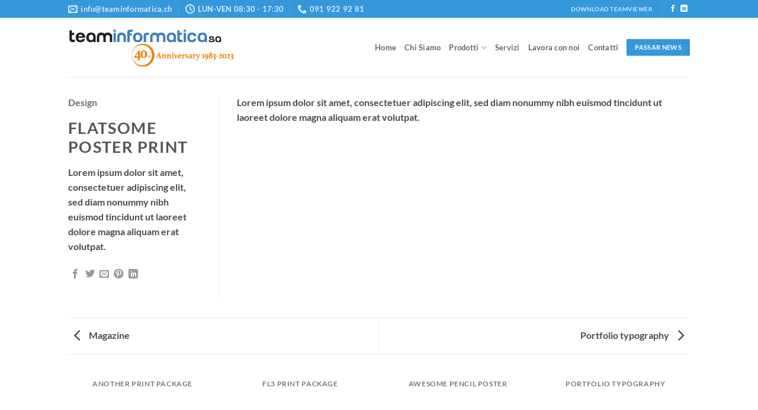

--- FILE ---
content_type: application/javascript; charset=utf-8
request_url: https://cs.iubenda.com/cookie-solution/confs/js/86883826.js
body_size: -294
content:
_iub.csRC = { showBranding: false, publicId: '9734ae8e-6db6-11ee-8bfc-5ad8d8c564c0', floatingGroup: false };
_iub.csEnabled = true;
_iub.csPurposes = [4,3,1];
_iub.cpUpd = 1724921758;
_iub.csT = 0.025;
_iub.googleConsentModeV2 = true;
_iub.totalNumberOfProviders = 6;
